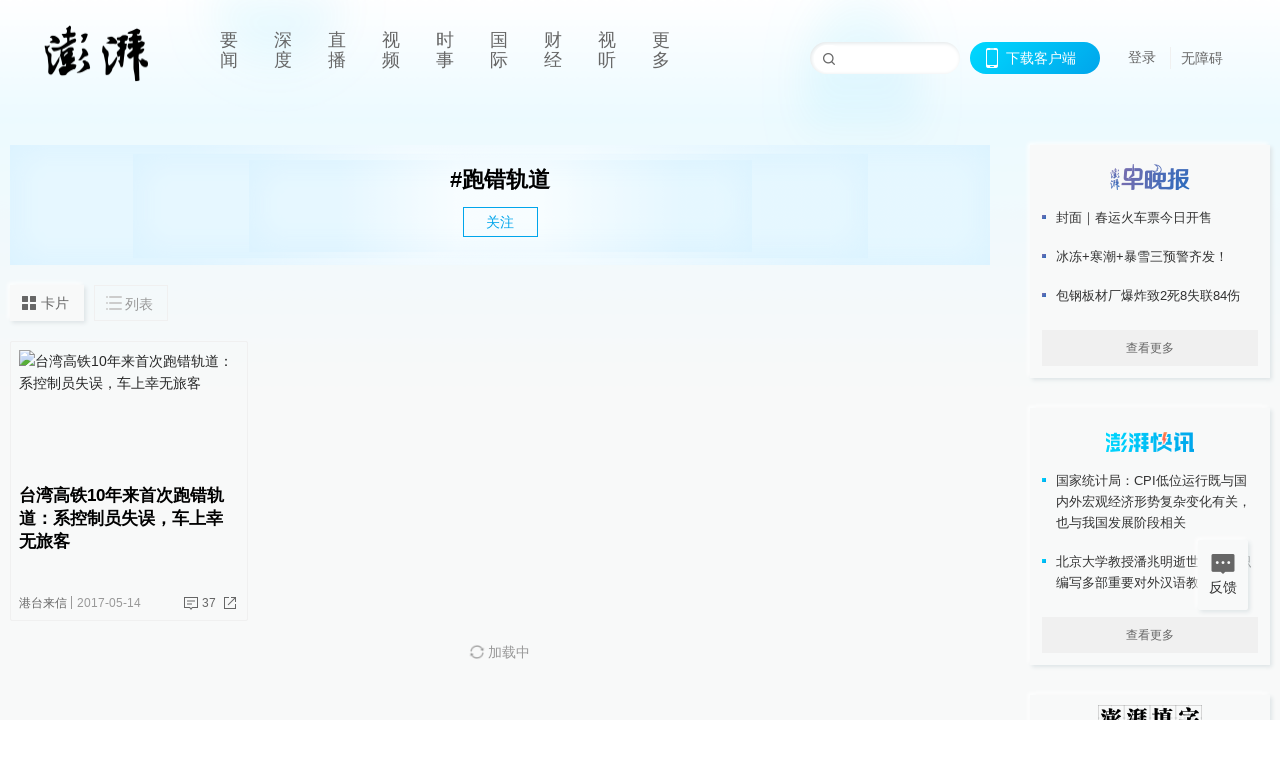

--- FILE ---
content_type: text/javascript;charset=UTF-8
request_url: https://cf.aliyun.com/nocaptcha/initialize.jsonp?a=FFFF0N0000000000A277&t=FFFF0N0000000000A277%3Anvc_message%3A1768796248916%3A0.8038046313353251&scene=nvc_message&lang=cn&v=v1.3.21&href=https%3A%2F%2Fwww.thepaper.cn%2Ftag%2F572028&comm={}&callback=initializeJsonp_0415175882785358
body_size: 93
content:
initializeJsonp_0415175882785358({"result":{"msg":"success","success":true},"success":true});

--- FILE ---
content_type: text/javascript;charset=UTF-8
request_url: https://cf.aliyun.com/nvc/nvcPrepare.jsonp?a=%7B%22a%22%3A%22FFFF0N0000000000A277%22%2C%22d%22%3A%22nvc_message%22%2C%22c%22%3A%22FFFF0N0000000000A277%3Anvc_message%3A1768796248916%3A0.8038046313353251%22%7D&callback=jsonp_07670919675578256
body_size: 393
content:
jsonp_07670919675578256({"result":{"code":200,"msg":"nvc","result":{"a":"1.1.156","b":"1.1.156","c":"[base64]"},"success":true},"success":true});

--- FILE ---
content_type: text/javascript;charset=UTF-8
request_url: https://cf.aliyun.com/nvc/nvcPrepare.jsonp?a=%7B%22a%22%3A%22FFFF0N0000000000A277%22%2C%22d%22%3A%22nvc_login_h5%22%2C%22c%22%3A%22FFFF0N0000000000A277%3Anvc_login_h5%3A1768796248942%3A0.781474046176595%22%7D&callback=jsonp_08702363572777103
body_size: 393
content:
jsonp_08702363572777103({"result":{"code":200,"msg":"nvc","result":{"a":"1.1.156","b":"1.1.156","c":"[base64]"},"success":true},"success":true});

--- FILE ---
content_type: text/javascript;charset=UTF-8
request_url: https://cf.aliyun.com/nocaptcha/initialize.jsonp?a=FFFF0N0000000000A277&t=FFFF0N0000000000A277%3Anvc_login_h5%3A1768796248942%3A0.781474046176595&scene=nvc_login_h5&lang=cn&v=v1.3.21&href=https%3A%2F%2Fwww.thepaper.cn%2Ftag%2F572028&comm={}&callback=initializeJsonp_040396592261873243
body_size: 95
content:
initializeJsonp_040396592261873243({"result":{"msg":"success","success":true},"success":true});